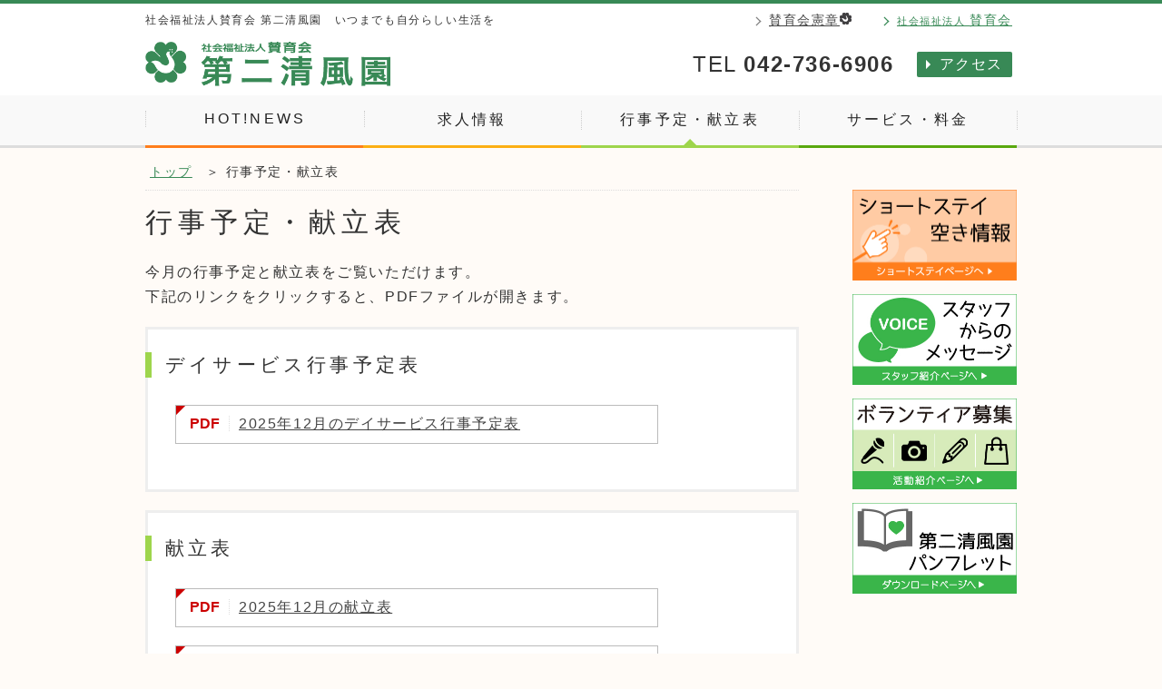

--- FILE ---
content_type: text/html; charset=UTF-8
request_url: https://www.san-ikukai.or.jp/machida/seifu2/calendar/calendar.html
body_size: 4263
content:
<!DOCTYPE html>
<html lang="ja"><!-- InstanceBegin template="/templates/templates.dwt" codeOutsideHTMLIsLocked="false" -->
<head>
<meta http-equiv="X-UA-Compatible" content="IE=Edge, chrome=1">
<meta charset="utf-8">
<!-- InstanceBeginEditable name="doctitle" -->
<title>行事予定・献立表 | 第二清風園</title>
<!-- InstanceEndEditable -->
<!-- InstanceBeginEditable name="description" -->
<meta name="description" content="社会福祉法人賛育会 第二清風園　東京町田市にある複合型の福祉施設です。「隣人愛」の精神に基づいた活動を行い社会に貢献します。">
<!-- InstanceEndEditable -->
<meta name="author" content="社会福祉法人賛育会 第二清風園">
<meta name="keywords" content="第二清風園,賛育会,町田市,施設,介護,入所,特養,ショートステイ,デイサービス,居宅介護支援、予防プラン" >
<meta name="viewport" content="width=device-width">
<meta name="format-detection" content="telephone=no">
<link rel="shortcut icon" href="../icon/favicon.ico">
<link rel="icon" type="image/png" href="../icon/favicon.png">
<link rel="apple-touch-icon" href="../icon/apple-touch-icon.png">
<link rel="stylesheet" type="text/css" href="../css/templates.css">
<link rel="stylesheet" href="../css/contents.css" type="text/css">
<!-- InstanceBeginEditable name="css" -->
<link rel="stylesheet" href="../css/calendar.css?v=3" type="text/css">
<link href="../css/lightbox.css" rel="stylesheet">
<!-- InstanceEndEditable -->
<!--[if lt IE 9]><link rel="stylesheet" href="../css/ie-8.css"><![endif]-->
<script type="text/javascript" src="../js/jquery-1.8.2.min.js"></script>
<!--[if lt IE 9]><script src="../js/html5shiv-printshiv.min.js"></script><![endif]-->
<script type="text/javascript" src="../js/scroll.js"></script>
<!-- InstanceBeginEditable name="js" -->
<!-- InstanceEndEditable -->
</head>
<body>
<div id="wrap">

  <header id="header">
    <div class="inner clearfix">
    	<div id="h1">
        <h1 id="site-description">社会福祉法人賛育会 第二清風園　いつまでも自分らしい生活を</h1>
        <h1 id="site-logo"><a title="第二清風園 トップページ" href="../index.html"><img alt="第二清風園" src="../image/common/site-logo.png"></a></h1>
      </div>
      <nav id="header-nav">
        <ul class="group clearfix">
        	<li class="san-ikukai"><a title="社会福祉法人賛育会法人サイトを開く" href="https://www.san-ikukai.or.jp/" target="_blank"><span>社会福祉法人 </span>賛育会</a></li>
          <li><a title="賛育会憲章ページを開く" href="https://www.san-ikukai.or.jp/txt/kensho.html" target="_blank">賛育会憲章<img src="../image/common/san-ikukai.gif" alt="賛育会法人マーク"></a></li>
        </ul>
        <ul class="support clearfix">
          <li><a href="../access/access.html">アクセス</a></li>
          <li class="tel">TEL <strong>042-736-6906</strong></li>
        </ul>
      </nav><!--header-nav-->
    </div><!--inner-->
  </header>

  <nav id="global-nav">
    <div class="inner clearfix">
      <ul class="clearfix">
      <!-- InstanceBeginEditable name="global-nav" -->
        <li class="news"><a href="../news/news.html"><span>HOT!NEWS</span></a></li>
        <li class="recruit"><a href="../recruit/recruit.html"><span>求人情報</span></a></li>
        <li class="calendar visit"><a href="../calendar/calendar.html"><span>行事予定・献立表</span></a></li>
        <li class="service"><a href="../service/special-nursing-home.html"><span>サービス・料金</span></a></li>
      <!-- InstanceEndEditable -->
      </ul>
    </div><!--inner-->
  </nav><!--global-nav-->

  <div id="center">
    <div class="inner clearfix">

      <nav id="breadcrumbs">
        <a href="../index.html">トップ</a>　＞
        <!-- InstanceBeginEditable name="breadcrumbs" -->行事予定・献立表<!-- InstanceEndEditable -->
      </nav><!--breadcrumbs-->

      <article id="contents">

        <header>
          <h1 id="page-title">行事予定・献立表</h1>
          <nav id="content-nav">
            <p class="contents-header">今月の行事予定と献立表をご覧いただけます。<br>下記のリンクをクリックすると、PDFファイルが開きます。</p>
          </nav>
        </header>
      <!-- InstanceBeginEditable name="contents" -->

      <section class="section">
        <h2 class="contents-title"><span>デイサービス行事予定表</span></h2>
        <!-- <p>新型コロナウィルス感染対策に伴い、今月の行事は中止とさせていただきます。</p> -->
      <a class="pdf"　title="行事予定表のPDFファイルを開く" href="../pdf/calendar/calendar12.pdf" target="_blank">PDF<span>2025年12月のデイサービス行事予定表</span></a>
      <!-- <br>
      <a class="pdf"　title="行事予定表のPDFファイルを開く" href="../pdf/calendar/calendar07.pdf" target="_blank">PDF<span>2023年7月の行事予定表</span></a> -->
      </section>

        <section class="section" id="">
          <h2 class="contents-title"><span>献立表</span></h2>
					<a class="pdf"　title="献立表のPDFファイルを開く" href="../pdf/calendar/menu12.pdf" target="_blank">PDF<span>2025年12月の献立表</span></a>
					<a class="pdf"　title="献立表のPDFファイルを開く" href="../pdf/calendar/menu12s.pdf" target="_blank">PDF<span>2025年12月の献立表（ソフト食）</span></a>
          <!-- <br>
					<a class="pdf"　title="献立表のPDFファイルを開く" href="../pdf/calendar/menu2.pdf" target="_blank">PDF<span>2022年09月の献立表</span></a> -->
					<!-- <br><a class="pdf"　title="献立表のPDFファイルを開く" href="../pdf/calendar/menu.pdf" target="_blank">PDF<span>2021年06月の献立表</span></a> -->


		<div>
			<!--<h3 class="contents-title">今月のいちおし</h3>

			<div>
				<div class="photo"><a href="../image/calendar/ichioshi_L.jpg" data-lightbox="ichioshi" data-title="今月のいちおし"><img src="../image/calendar/ichioshi.jpg" alt="今月のいちおし"></a>　<a href="../image/calendar/menu_L.jpg" data-lightbox="ichioshi" data-title="お品書き"><img src="../image/calendar/menu.jpg" alt="お品書き"></a></div>
				<p style="margin-top:.5em;">
まだまだ、寒い日が続きますが、暦では春到来です。一足先に節分の行事食として祝い膳を行いました。<br>
					節分料理は・・・恵方巻ならぬ太巻きといわしを使用したパン粉焼き。<br>
お寿司を好まれる方が多く、大変好評でした。
				</p>

				<p style="margin-top:.5em; padding: .5em 1em; border-radius: 10px; background: #EEE; font-size: 0.88em;">
いわしの頭を柊の葉にさした「焼嗅」（ヤイカガシ）を玄関先に飾って鬼を追い払う、という西日本の風習からきています。<br>
いわしを焼くときの煙と強い臭いを鬼が嫌うからで、節分の日にいわしを食べるのも厄除けの意味があります。
				</p>

			</div>-->

			<!--<div class="clearfix">
				<div class="photo flL"><a href="../image/calendar/ichioshi_L.jpg" data-lightbox="ichioshi" data-title="今月のいちおし"><img src="../image/calendar/ichioshi.jpg" alt="今月のいちおし"></a><br /><a href="../image/calendar/menu_L.jpg" data-lightbox="ichioshi" data-title="お品書き"><img src="../image/calendar/menu.jpg" alt="お品書き"></a></div>
				<p>
クリスマス一色のメニューです。<br>
サンドイッチと「タンドリーチキン」や「野菜のテリーヌ」「かぼちゃのパン粉焼き」。<br>
メニューにあがることが少ないサンドイッチが大変好評でした。
				</p>
			</div>-->

		</div>


		<!--

<a class="pdf"　title="お品書きのPDFファイルを開く" href="../pdf/calendar/iwaizen.pdf" target="_blank">PDF<span>お品書き</span></a>

        <p>
          月１回、松花堂で提供しているお祝い膳を紹介します。
        </p>
        <div class="clearfix">
            <div class="photo flL"><img src="../image/calendar/menu.jpg" alt="今月のお祝い膳"></div>
            <div class="photo flR"><img src="../image/calendar/menu-2.jpg" alt="お品書き"></div>
          </div>
		-->
        </section>



      <!-- InstanceEndEditable -->

        <div id="page-top">
          <a href="#wrap" title="このページの上に戻る"><img src="../image/common/page-top.png" alt="このページの上に戻る"></a>
        </div>
      </article>

      <nav id="banner">
  <ul>
  <li><a href="../service/short-stay.html#s_aki"><img alt="ショートステイ空き情報" src="../image/common/banner-aki-short.png?v4"></a></li>
    <li><a href="../recruit/staff.html"><img alt="スタッフ紹介" src="../image/common/banner-staff.jpg"></a></li>
    <li><a href="../recruit/volunteer.html"><img alt="ボランティア募集" src="../image/common/banner-volunteer.jpg"></a></li>
    <li><a href="../pamphlet/pamphlet.html"><img alt="パンフレット" src="../image/common/banner-pamphlet.jpg"></a></li>
  </ul>
</nav><!--banner-->


    </div><!--inner-->
  </div><!--center-->


  <footer id="footer">
    <div class="inner clearfix">

      <nav id="footer-nav" class="clearfix">
        <ul>
          <li><a href="/machida/seifu2/news/news.html">HOT! NEWS</a></li>
        </ul>
        <ul>
          <li><a href="/machida/seifu2/recruit/recruit.html">募集要項</a></li>
          <li><a href="/machida/seifu2/recruit/staff.html">スタッフ紹介</a></li>
          <li><a href="/machida/seifu2/recruit/volunteer.html">ボランティア募集</a></li>
        </ul>
        <ul>
          <li><a href="/machida/seifu2/calendar/calendar.html">行事予定・献立表</a></li>
        </ul>
        <ul>
          <li><a href="/machida/seifu2/service/special-nursing-home.html">特別養護老人ホーム</a></li>
          <li><a href="/machida/seifu2/service/short-stay.html">ショートステイ</a></li>
          <li><a href="/machida/seifu2/service/day-service.html">デイサービス</a></li>
          <li><a href="/machida/seifu2/service/care-manager.html">居宅介護支援</a></li>
          <li><a href="/machida/seifu2/service/elderly-assistance.html">高齢者支援</a></li>
          <li><a href="/machida/seifu2/service/senior-housing.html">高齢者向き賃貸住宅</a></li>
        </ul>
        <ul class="last">
			<li><a href="https://www.san-ikukai.or.jp/privacy_policy.html" target="_blank">個人情報保護方針</a></li>
			<li><a href="/machida/seifu2/pamphlet/pamphlet.html">パンフレット</a></li>
          <li><a href="/machida/seifu2/access/access.html">アクセス</a></li>
        </ul>
      </nav><!--footer-nav-->

      <div class="clearfix">
        <div id="footer-logo">
          <a href="/machida/seifu2/index.html" title="第二清風園 トップページ"><img src="/machida/seifu2/image/common/site-logo.png" alt="第二清風園ウェブサイト"></a>
        </div>
        <div class="access">〒195-0073<br>東京都町田市薬師台3-270-1</div>
        <address>TEL：042-736-6906<br>FAX：042-736-6903</address>
      </div>

    </div><!--inner-->
  </footer>

  <div id="copyright">
  	<div class="inner">
    	<p>&copy; 2015, DAINISEIFUEN All Rights Reserved.</p>
    </div><!--inner-->
  </div><!--copyright-->

</div><!--wrap-->

<script>
  (function(i,s,o,g,r,a,m){i['GoogleAnalyticsObject']=r;i[r]=i[r]||function(){
  (i[r].q=i[r].q||[]).push(arguments)},i[r].l=1*new Date();a=s.createElement(o),
  m=s.getElementsByTagName(o)[0];a.async=1;a.src=g;m.parentNode.insertBefore(a,m)
  })(window,document,'script','//www.google-analytics.com/analytics.js','ga');
  ga('create', 'UA-51188838-1', 'san-ikukai.or.jp');
  ga('send', 'pageview');
</script>

</body>
<!-- InstanceEnd -->
<script type="text/javascript" src="../js/lightbox.js"></script>

</html>


--- FILE ---
content_type: text/css
request_url: https://www.san-ikukai.or.jp/machida/seifu2/css/templates.css
body_size: 2946
content:
@charset "utf-8";

/* リセット＆ノーマライズ */
html, body, address, blockquote, div, dl, form, h1, h2, h3, h4, h5, h6, ol, p, pre, table, ul, dd, dt, li, tbody, td, tfoot, th, thead, tr, button, del, ins, map, object, a, abbr, acronym, b, bdo, big, br, cite, code, dfn, em, i, img, kbd, q, samp, small, span, strong, sub, sup, tt, var, legend, fieldset {
  margin: 0;
  padding: 0;
}
img, fieldset {
  border: 0 none;
}
img {
  height: auto;
  max-width: 100%;
}
article,aside,details,figcaption,figure,footer,header,hgroup,main,nav,section,summary {
  display: block;
}
ol, ul {
	list-style-position: outside;
	list-style-type: none;
}

/* サイト全体の設定 */
body {
	background: #fffbf7;
	color: #333;
  font-family: 'メイリオ','Meiryo','ヒラギノ角ゴ Pro W3','Hiragino Kaku Gothic Pro','ＭＳ Ｐゴシック',sans-serif;
	letter-spacing: 0.1em;
}
nav ul {
	list-style: none;
}
a {
	color: #388956;
	cursor: pointer;
  outline: medium none;
  text-decoration: underline;
}
a:hover {
	color: #47ad6d;
}
.clearfix {
  *zoom: 1;
} /* IE < 8 */
.clearfix:before,
.clearfix:after {
  display: table;
  content: "";
  line-height: 0;
}
.clearfix:after {
  clear: both;
}
.inner {
	margin: 0 auto;
	padding: 0 10px;
	width: 960px;
}
@media screen and (max-width: 640px){
  body {
    -webkit-text-size-adjust: 100%;
    min-width:320px;
  }
	.inner {
		padding: 0;
		width: 100%;
	}
}

/* 640以上の場合のみ適用されるクラス */
.pc {
	display: inline;
}
@media screen and (max-width: 640px){
	.pc {
		display: none;
	}
}
/* 640px以下の場合のとき適用されるクラス */
.max640 {
	display:none;
}
@media screen and (max-width: 640px){
	.max640 {
		display:inline;
	}
}
/* 400px以下の場合のとき適用されるクラス */
.sp {
	display:none;
}
@media screen and (max-width: 400px){
	.sp {
		display:inline;
	}
}


/* ヘッダー */
#header {
	border-top: #388956 solid 4px;
	background: #fff;
	min-width: 980px;
	padding: 10px 0 2px;
	width: 100%;
}
#h1 {
	float: left;
}
h1#site-description {
	font-size: 12px;
	font-weight: 100;
}
h1#site-logo {
	margin: 15px 0 0 0;
	width: 270px;
}
h1#site-logo a:hover {
	opacity: .7;
}
#header-nav {
	float: right;
	margin: 0 5px 0 0;
}
#header-nav ul.group li {
  background: url(../image/common/nav-dainari-gray.gif) no-repeat left center;
	float: right;
	font-size: 14px;
	margin: 0 0 0 30px;
	padding: 0 0 0 20px;
}
#header-nav ul.group li a {
	color: #444;
	padding: 0;
}
#header-nav ul.group li.san-ikukai {
	background: url(../image/common/nav-dainari-green.gif) no-repeat left center;
}
#header-nav ul.group li.san-ikukai a {
	color: #388956;
}
#header-nav ul.group li.san-ikukai span {
	font-size: 11px;
}
#header-nav ul.support {
	margin: 25px 0 0 0;
}
#header-nav ul.support li {
	float: right;
	margin: 0 0 0 25px;
}
#header-nav ul.support li.tel {
	font-size: 24px;
}
#header-nav ul.support li a {
	background: #388956;
	border-radius: 2px;
	-moz-border-radius: 2px;
	-webkit-border-radius: 2px;
	-o-border-radius: 2px;
	-ms-border-radius: 2px;
	color: #fff;
	display: block;
	font-size: 16px;
	padding: 4px 10px 3px 25px;
	position: relative;
	text-decoration: none;
}
#header-nav ul.support li a:before {
	display: block;
	content: "";
  position: absolute;
  top: 50%;
  left: 10px;
  width: 0;
  height: 0;
  margin-top: -5px;
  border: 5px solid transparent;
  border-left: 5px solid #fff;
}
#header-nav ul.support li a:hover {
	opacity: .7;
}
@media screen and (max-width: 640px){
  #header {
    min-width: 100%;
		padding: 5px 0 5px;
  }
	h1#site-description {
		display: none;
  }
	h1#site-logo {
		margin: 0 0 0 5px;
		width: 180px;
	}
	#header-nav ul.group {
		display: none;
	}
	#header-nav ul.support {
		margin: 5px 3px 5px 0;
	}
	#header-nav ul.support li {
		margin: 0 0 0 10px;
	}
	#header-nav ul.support li a {
		font-size: 16px;
		padding: 6px 5px;
		position: static;
	}
	#header-nav ul.support li a:before {
		display: none;
	}
	#header-nav ul.support li.tel {
		font-size: 19px;
		padding: 5px 0 0 0;
	}
}

/* グローバルナビ */
#global-nav {
	background: #f9f9f9;
	border-bottom: #ddd solid 3px;
	height: 55px;
	min-width: 980px;
	width: 100%;
}
#global-nav ul {
	font-size: 16px;
}
#global-nav ul li {
	border-bottom: solid 3px;
	box-sizing: border-box;
	-moz-box-sizing: border-box;
	-webkit-box-sizing: border-box;
	-o-box-sizing: border-box;
	-ms-box-sizing: border-box;
	float: left;
	height: 58px;
	width: 25%;
}
#global-nav ul li.news {
	border-bottom-color: #ff7e1c;
}
#global-nav ul li.recruit {
	border-bottom-color: #fcaf14;
}
#global-nav ul li.calendar {
	border-bottom-color: #9ed54c;
}
#global-nav ul li.service {
	border-bottom-color: #59a80f;
}
#global-nav ul li span {
	border-right: #ccc dotted 1px;
	display: block;
	width: 100%;
}
#global-nav ul li:first-child span {
	border-left: #ccc dotted 1px;
}
#global-nav ul li a {
	color: #222;
	display: block;
	height: 25px;
	letter-spacing: 0.2em;
	padding: 17px 0 13px 0;
	position: relative;
	text-align: center;
	text-decoration: none;
}
#global-nav ul li a:hover:after ,
#global-nav ul li.visit a:after {
	border-top: 0;
	border-bottom: solid 7px;
	border-left: solid 7px transparent;
	border-right: solid 7px transparent;
	width: 0;
	height: 0;
	content: '';
	position: absolute;
	left: 47%;
	bottom: 0px;
}
#global-nav ul li.news a:hover:after ,
#global-nav ul li.news.visit a:after {
	border-bottom-color: #ff7e1c;
}
#global-nav ul li.recruit a:hover:after ,
#global-nav ul li.recruit.visit a:after {
	border-bottom-color: #fcaf14;
}
#global-nav ul li.calendar a:hover:after ,
#global-nav ul li.calendar.visit a:after {
	border-bottom-color: #9ed54c;
}
#global-nav ul li.service a:hover:after ,
#global-nav ul li.service.visit a:after {
	border-bottom-color: #59a80f;
}
@media screen and (max-width: 640px){
	#global-nav {
		background: #efefef;
		border: none;
		height: auto;
		min-width: 100%;
	}
	#global-nav ul {
		font-size: 15px;
	}
	#global-nav ul li.news ,
	#global-nav ul li.recruit ,
	#global-nav ul li.calendar ,
	#global-nav ul li.service {
		border: #fff solid 1px;
		height: auto;
		width: 50%;
	}
	#global-nav ul li span ,
	#global-nav ul li:first-child span {
		border: none;
	}
	#global-nav ul li a ,
	#global-nav ul li a:hover ,
	#global-nav ul li.visit a ,
	#global-nav ul li.visit a:hover {
		border: none;
		height: auto;
		letter-spacing: 0.1em;
		padding: 12px 0 12px 20px;
		text-align: left;
	}
	#global-nav ul li a:before {
		display: block;
		content: "";
		position: absolute;
		top: 50%;
		left: 7px;
		width: 0;
		height: 0;
		margin-top: -7px;
		border: 7px solid transparent;
		border-left: 7px solid #fff;
	}
	#global-nav ul li.news a:before {
		border-left-color: #ff7e1c;
	}
	#global-nav ul li.recruit a:before {
		border-left-color: #fcaf14;
	}
	#global-nav ul li.calendar a:before {
		border-left-color: #9ed54c;
	}
	#global-nav ul li.service a:before {
		border-left-color: #59a80f;
	}
	#global-nav ul li a:hover:after ,
	#global-nav ul li.visit a:after {
		display: none;
	}

}

/* 中央部分 */
#center {
	min-width: 980px;
	padding: 18px 0 80px 0;
	width: 100%;
}
@media screen and (max-width: 640px){
	#center {
		min-width: 100%;
		padding: 10px 0 60px 0;
	}
}

/* パンくずリスト */
#breadcrumbs {
	font-size: 14px;
	padding: 0 5px 10px;
}
@media screen and (max-width: 640px){
	#breadcrumbs {
		display: none;
	}
}

/* サイドバナー（右） */
#banner {
	float: right;
}
@media screen and (max-width: 640px){
	#banner {
		float: none;
		margin: 50px 0 0;
	}
}
#banner ul li img {
	height: 100px;
	margin: 0 0 15px;
	vertical-align: top;
	width: 181px;
}
#banner ul li a:hover {
	opacity: .7;
}
@media screen and (max-width: 640px){
	#banner ul li {
		text-align: center;
	}
	#banner ul li img {
		height: auto;
		margin: 0 0 10px;
		width: 270px;
	}
}

/* ページトップ */
#page-top {
	bottom: 200px;
	margin: 0 0 0 960px;
	position: fixed;
	text-align: center;
	z-index: 100;
}
#page-top img {
	width: 50px;
}
#page-top a {
	display: block;
	padding: 0 5px;
}
@media screen and (max-width: 980px){
	#page-top ,
	#page-top a {
		display: none;
	}
}

/* フッター */
#footer {
	border-top: #ddd solid 3px;
	background: #f9f9f9;
	font-size: 14px;
	min-width: 980px;
	padding: 30px 0 20px;
	width: 100%;
}
#footer-nav {
	margin:0 0 40px 0;
}
#footer-nav ul {
	float: left;
	margin: 0 60px 0 0;
}
#footer-nav ul.last {
	margin-right: 0;
}
#footer-nav li a {
	display: block;
	padding: 2px 0 1px 12px;
	position: relative;
}
#footer-nav li a:before {
	display: block;
	content: "";
  position: absolute;
  top: 50%;
  left: 0px;
  width: 0;
  height: 0;
  margin-top: -5px;
  border: 5px solid transparent;
  border-left: 5px solid #388956;
}
#footer-logo {
	float: left;
	margin: 0 70px 0 0;
	width: 200px;
}
#footer-logo a:hover {
	opacity: .7;
}
.access {
	float: left;
	margin: 0 70px 0 0;
}
address {
	display: block;
	font-style: normal;
}
@media screen and (max-width: 640px){
	#footer {
		min-width: 100%;
	}
	#footer-nav {
		margin:0 0 0 15px;
	}
	#footer-nav ul {
		float: none;
		margin: 0 0 25px 0;
	}
	#footer-nav li {
		 margin: 5px 0 0 0;
	}
	#footer-logo ,
	.access ,
	address {
		float: none;
		margin: 20px 0 0 0;
		padding: 0 0 0 10px;
		text-align: left;
	}
}
/* コピーライト */
#copyright {
	background: #388956;
	min-width: 980px;
	padding: 3px 0;
	width: 100%;
}
#copyright p {
	color: #fff;
	font-size: 14px;
	text-align: right;
}
@media screen and (max-width: 640px){
	#copyright {
		min-width: 100%;
	}
	#copyright p {
		font-size: 12px;
		padding: 0 0 0 10px;
		text-align: left;
	}
}


--- FILE ---
content_type: text/css
request_url: https://www.san-ikukai.or.jp/machida/seifu2/css/contents.css
body_size: 1763
content:
@charset "utf-8";

/* コンテンツ */
#contents {
	float: left;
	min-height: 800px;
	width: 720px;
}
@media screen and (max-width: 640px){
	#contents {
		float: none;
		margin: 0 auto;
		min-height: inherit;
		width: 100%;
	}
}
@media screen and (max-width: 640px){
	#contents header {
		border: none;
		padding: 0 5px;
	}
}

/* ページタイトル */
h1#page-title {
	border-top: #ddd dotted 1px;
	font-size: 30px;
	font-weight: normal;
	letter-spacing: 0.2em;
	margin: 0 0 20px 0;
	padding: 15px 0 0 0;
}
@media screen and (max-width: 640px){
	h1#page-title {
		font-size: 27px;
		padding: 10px 0 0 0;
	}
}

/* ページ内ナビ */
#content-nav ul {
	margin: -5px 0 20px 0;
}
#content-nav li {
	float: left;
	line-height: 200%;
	margin: 0 30px 0 0;
}
#content-nav li a {
	display: block;
	padding: 0 0 0 25px;
	position: relative;
}
#content-nav li a:before {
	display: block;
	content: "";
	position: absolute;
	top: 50%;
	left: 5px;
	width: 0;
	height: 0;
	margin-top: -3px;
	border: 7px solid transparent;
	border-top: 9px solid #388956;
}
@media screen and (max-width: 640px){
	#content-nav ul {
		margin: 0;
	}
	#content-nav li {
		font-size: 14px;
	}
}
/* ヘッダー内の文章 */
#contents p.contents-header {
	line-height: 170%;
	margin: 0 0 20px 0;
}
/* ヘッダー内の文章のマーカー部分 */
#contents p.contents-header span {
	background: linear-gradient(rgba(0, 0, 0, 0) 60%, #fdd789 60%) repeat scroll 0 0 rgba(0, 0, 0, 0);
	padding: 0 5px;
}

/* セクション */
.section {
	background: #fff;
	border: #eee solid 3px;
	margin: 10px 0 20px 0;
	padding: 25px 30px 30px;
}
@media screen and (max-width: 640px){
	.section {
		border-left: none;
		border-right: none;
		margin: 20px 0 0 0;
		padding: 20px 5px 30px;
	}
}

/* コンテンツタイトル */
h2.contents-title {
	border-left: #388956 solid 7px;
	font-size: 21px;
	font-weight: normal;
	letter-spacing: 0.2em;
	margin: 0 0 30px -33px;
	padding: 0 0 0 15px;
}
@media screen and (max-width: 640px){
	h2.contents-title {
		font-size: 18px;
		margin: 0 0 20px -5px;
		padding: 0 0 0 7px;
	}
}
h3.contents-title {
	border-bottom: #ccc dashed 1px;
	font-size: 16px;
	letter-spacing: 0.2em;
	line-height: 140%;
	margin: 30px 0 20px 0;
	padding: 0 0 5px 0.5em;
}
@media screen and (max-width: 640px){
	h3.contents-title {
		font-size: inherit;
		margin: 30px 0 20px 0;
		padding: 0 0 5px 5px;
	}
}

/* セクション内の区切り線 */
.line {
	border-bottom: #eee solid 1px;
	margin: 40px 0;
}
@media screen and (max-width: 640px){
	.line {
		margin: 20px 0 40px;
	}
}

/* 背景色ありボックス */
.highlight {
	background: #ebf7ef;/* 95% */
	padding: 20px;
}
@media screen and (max-width: 640px){
	.highlight {
		padding: 10px;
	}
}

/* 本文 */
#contents p {
	line-height: 170%;
	margin: 0 0 20px 0;
}
@media screen and (max-width: 640px){
	#contents p {
		line-height: 150%;
		margin: 5px 5px 15px;
	}
}
.center {
	text-align: center;
}
p.right {
	text-align: right;
}
/* ピンクのマーカー */
span.marker {
	background: #ffeeed;
	background: linear-gradient(rgba(0, 0, 0, 0) 60%, #ffd1d9 60%) repeat scroll 0 0 rgba(0, 0, 0, 0);
	padding: 2px 5px;
}
/* 問い合わせ先 */
p.tel,
p.mail {
	font-size: 24px;
}

/* 写真 */
.photo.flC {
	float: none;
	margin: 0 auto 20px;
	text-align: center;
}
.photo.flL {
	float: left;
	margin: 0 15px 20px 0;
}
.photo.flR {
	float: right;
	margin: 0 0 20px 15px;
}
.photo.hor {
	margin: 0 0 10px 0;
}
@media screen and (max-width: 640px){
	.photo.flC ,
	.photo.flL ,
	.photo.flR {
		float: none;
		margin: 5px 10px 15px;
		max-width: 300px;
		text-align: center;
	}
}

/* 箇条書き */
ol.basic ,
ul.basic {
	margin: 10px 0 0 40px;
}
ol.basic li {
	line-height: 160%;
	list-style: decimal;
	margin: 0 0 5px 0;
}
ul.basic li {
	line-height: 160%;
	list-style: disc;
	margin: 0 0 5px 0;
}
@media screen and (max-width: 640px){
	ol.basic ,
	ul.basic {
		margin: 20px 5px 0 30px;
	}
	ol.basic li ,
	ul.basic li {
		margin: 0 0 10px 0;
	}
}
	
/* テーブル */
table {
	border-collapse: collapse;
}
table caption {
	height: 0;
	overflow: hidden;
	text-indent: -10000px;
}

/* PDFリンク */
a.pdf {
	background: #fff;
	border: #bbb solid 1px;
	color: #C00;
	display: inline-block;
	font-weight: bold;
	letter-spacing: normal;
	margin: 0 0 20px 0;
	padding: 10px 15px;
	position: relative;
	text-decoration: none;
}
a.pdf:before {
	border-left: #c00 solid 10px;
	border-top: 0;
	border-bottom: solid 10px transparent;
	border-right: solid 10px transparent;
	width: 0;
	height: 0;
	content: '';
	position: absolute;
	left: 0;
	top: 0;
}
a.pdf span {
	border-left: #ddd dotted 1px;
	color: #444;
	font-weight: normal;
	letter-spacing: 0.1em;
	margin: 0 0 0 10px;
	padding: 0 0 0 10px;
	text-decoration: underline;
}
a:hover.pdf {
	border: #c00 solid 1px;
}
@media screen and (max-width: 640px){
	a.pdf {
		border: #ddd solid 1px;
		margin: 0 0 20px 0;
		padding: 7px 10px;
		position: static;
	}
	a.pdf:before {
		display: none;
	}
	a.pdf span {
		border: none;
		padding: 0;
	}
}

/* 外部サイトリンク */
a.new-window {
	background: url(../image/common/new-window.gif) no-repeat left center ;
	background-size: 30px 30px;
	color: #388956;
	padding: 9px 0 3px 37px;
}

--- FILE ---
content_type: text/css
request_url: https://www.san-ikukai.or.jp/machida/seifu2/css/calendar.css?v=3
body_size: 484
content:
@charset "utf-8";

/* 行事予定・献立表ページのコンテンツタイトル */
h2.contents-title {
	border-color: #9ed54c;
}

/* 行事予定・献立表用、PDFリンク */
a.pdf {
	width: 500px;
}
@media screen and (max-width: 640px){
	a.pdf {
		max-width: 500px;
		width: 92%;
	}
}

.gcal iframe {
	width: 100%;
	height: 400px;
}


@media all and (min-width: 768px) {
	.gcal iframe {
		height: 600px;
	}
}

p.mb0{
	margin-bottom: 0 !important;
}

p.tel{
	font-size: 1.4em;
	font-weight: bold;
	border-bottom: #9ed54c 2px solid;
	display: inline-block;
}


--- FILE ---
content_type: application/javascript
request_url: https://www.san-ikukai.or.jp/machida/seifu2/js/scroll.js
body_size: 557
content:
$(document).ready(function(){
 
     // 初期は非表示
     $("#page-top").hide();
     
     // フェードイン表示
     $(function () {
          $(window).scroll(function () {
               if ($(this).scrollTop() > 200) {
                    $('#page-top').fadeIn("fast");
               } else {
                    $('#page-top').fadeOut("fast");
               }
          });
 
          // クリックするとスクロール
          $('#page-top').click(function () {
               $('body,html').animate({
                    scrollTop: 0
               }, 200);
               return false;
          });
     });
 
});

--- FILE ---
content_type: text/plain
request_url: https://www.google-analytics.com/j/collect?v=1&_v=j102&a=447064550&t=pageview&_s=1&dl=https%3A%2F%2Fwww.san-ikukai.or.jp%2Fmachida%2Fseifu2%2Fcalendar%2Fcalendar.html&ul=en-us%40posix&dt=%E8%A1%8C%E4%BA%8B%E4%BA%88%E5%AE%9A%E3%83%BB%E7%8C%AE%E7%AB%8B%E8%A1%A8%20%7C%20%E7%AC%AC%E4%BA%8C%E6%B8%85%E9%A2%A8%E5%9C%92&sr=1280x720&vp=1280x720&_u=IEBAAAABAAAAACAAI~&jid=996220399&gjid=819175714&cid=912212616.1768405737&tid=UA-51188838-1&_gid=1577583473.1768405737&_r=1&_slc=1&z=765259597
body_size: -451
content:
2,cG-84YZQ13L1C